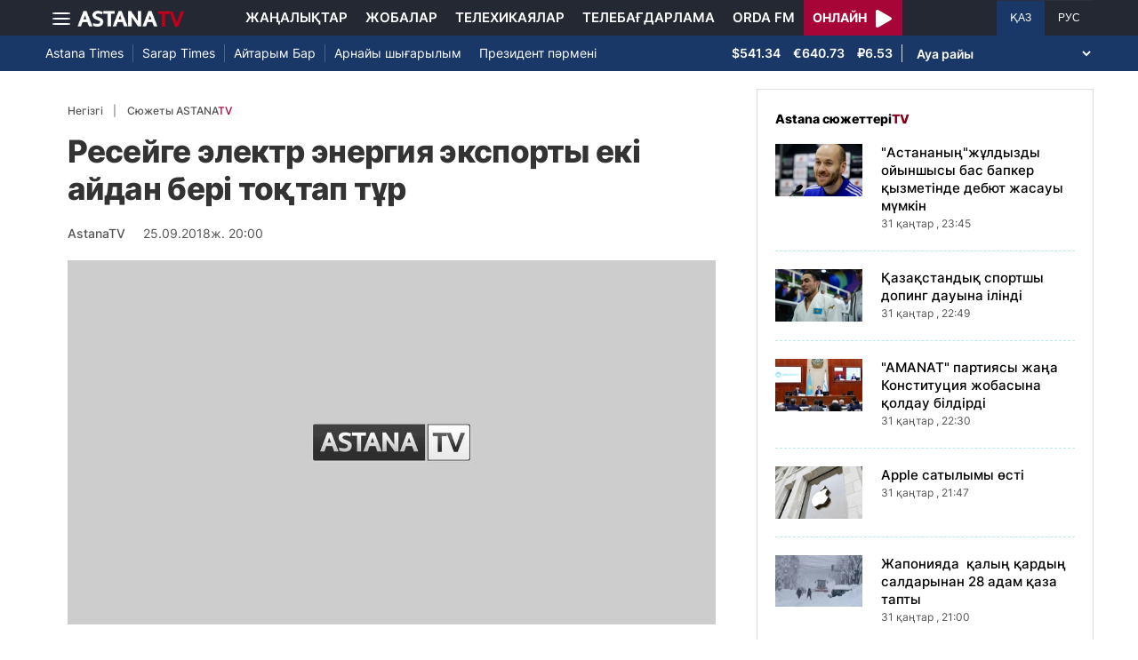

--- FILE ---
content_type: text/html; charset=UTF-8
request_url: https://astanatv.kz/kz/news/43251/
body_size: 8930
content:
<!DOCTYPE html>
<html lang="kk" class="no-js" >
<head >
    <meta charset="utf-8">
    <meta name="viewport" content="width=device-width, initial-scale=1, shrink-to-fit=no">
    <meta name="robots" content="follow, index, max-snippet:-1, max-video-preview:-1, max-image-preview:large" />
<meta property="og:type" content="website" />
<meta charset="UTF-8" />


    <title>Ресейге электр энергия экспорты екі айдан бері тоқтап тұр</title>
    <meta name="description" content="&amp;nbsp;&amp;nbsp;&amp;nbsp;&amp;nbsp;Ресей Қазақстанда өндірілген электр энергиясын сатып алудан бас тартты. Экспорт екі айға жуық тоқтап тұр. Бұл туралы «KEGOC» компаниясының өкілдері мәлімдеді. Теріскей мұның себебін ресми түрде құжаттардың дұрыс болмауы деп түсіндірген.&amp;nbsp;">
        
    <meta name="robots" content="follow, index, max-snippet:-1, max-video-preview:-1, max-image-preview:large"/>

    <meta property="og:site_name" content="«Астана» телеарнасы"/>
    <meta property="og:type" content="article">
    <meta property="og:title"
          content="Ресейге электр энергия экспорты екі айдан бері тоқтап тұр"/>
    <meta property="og:url" content="https://astanatv.kz/kz/news/43251/"/>
    <meta property="og:description"
          content="&amp;nbsp;&amp;nbsp;&amp;nbsp;&amp;nbsp;Ресей Қазақстанда өндірілген электр энергиясын сатып алудан бас тартты. Экспорт екі айға жуық тоқтап тұр. Бұл туралы «KEGOC» компаниясының өкілдері мәлімдеді. Теріскей мұның себебін ресми түрде құжаттардың дұрыс болмауы деп түсіндірген.&amp;nbsp;"/>
    <meta property="og:locale" content="kk-KZ"/>
    <meta property="og:image"
          content="/build/static/noimg.jpg"/>
    <meta property="og:image:alt" content="Ресейге электр энергия экспорты екі айдан бері тоқтап тұр"/>
    <meta property="og:image:secure_url"
          content="/build/static/noimg.jpg"/>
    <meta property="og:image:width" content="1200"/>
    <meta property="og:image:height" content="600"/>
    <meta property="og:image:type" content="image/jpeg"/>
    <meta property="og:updated_time" content="2018-09-25T20:00:00+00:00"/>

    
    <meta property="article:section" content="Новости"/>
    <meta property="article:published_time" content="2018-09-25T20:00:00+00:00"/>
    <meta property="article:modified_time" content="2018-09-25T20:00:00+00:00"/>

    <meta property="twitter:image"
          content="/build/static/noimg.jpg"/>
    <meta property="twitter:card" content="summary_large_image"/>
    <meta property="twitter:title" content="Ресейге электр энергия экспорты екі айдан бері тоқтап тұр"/>
    <meta property="twitter:description"
          content="&amp;nbsp;&amp;nbsp;&amp;nbsp;&amp;nbsp;Ресей Қазақстанда өндірілген электр энергиясын сатып алудан бас тартты. Экспорт екі айға жуық тоқтап тұр. Бұл туралы «KEGOC» компаниясының өкілдері мәлімдеді. Теріскей мұның себебін ресми түрде құжаттардың дұрыс болмауы деп түсіндірген.&amp;nbsp;"/>

    <meta name="_mg-domain-verification" content="aedf7e65945aa1dbdfde0761437f1148"/>

    <link rel="canonical" href="https://astanatv.kz/kz/news/43251/"/>

    

        <link href="https://astanatv.kz/kz/amp/news/43251/" rel="amphtml"/>

    <link rel="preconnect" href="https://fonts.googleapis.com">
    <link rel="preconnect" href="https://fonts.gstatic.com" crossorigin>

                <script type="application/ld+json">{"@context":"https:\/\/schema.org","@type":"WebSite","@id":"https:\/\/astanatv.kz\/#website","url":"https:\/\/astanatv.kz\/","name":"\u00ab\u0410\u0441\u0442\u0430\u043d\u0430\u00bb \u0442\u0435\u043b\u0435\u0430\u0440\u043d\u0430\u0441\u044b","potentialAction":{"@type":"SearchAction","target":"https:\/\/astanatv.kz\/kz\/search\/?search_text={search_term_string}","query-input":"required name=search_term_string"}}</script>
        <script type="application/ld+json">{"@context":"https:\/\/schema.org","@type":"Organization","@id":"https:\/\/astanatv.kz\/#organization","name":"\u00ab\u0410\u0441\u0442\u0430\u043d\u0430\u00bb \u0442\u0435\u043b\u0435\u0430\u0440\u043d\u0430\u0441\u044b","email":"astanatv@astv.kz","url":"https:\/\/astanatv.kz\/","sameAs":["https:\/\/www.facebook.com\/astanatv.kz","https:\/\/www.youtube.com\/channel\/UCW_q74Noz35H7H39aoY4Vog","https:\/\/www.youtube.com\/channel\/UC3Pfd0RWKrcxzonhvFI2RVg","https:\/\/www.youtube.com\/@astanatvshow","https:\/\/www.instagram.com\/astanatv.kz\/","https:\/\/www.instagram.com\/astana.series\/?theme=dark","https:\/\/twitter.com\/AstanaTV","https:\/\/t.me\/astana_arnasy","https:\/\/www.tiktok.com\/@astanaseries?lang=ru-RU","https:\/\/www.tiktok.com\/@astanatvt?lang=ru-RU","https:\/\/aitube.page.link\/wt2b"],"address":{"@type":"PostalAddress","streetAddress":"\u0443\u043b\u0438\u0446\u0430 \u0416\u0435\u043b\u0442\u043e\u043a\u0441\u0430\u043d, 51","addressLocality":"\u0433. \u0410\u0441\u0442\u0430\u043d\u0430","addressRegion":"\u0433. \u0410\u0441\u0442\u0430\u043d\u0430","postalCode":"010000","addressCountry":{"@type":"Country","name":"KZ"}},"contactPoint":{"@type":"ContactPoint","telephone":"+7 (7172) 39-37-58","contactType":"technical support"},"logo":{"@type":"ImageObject","url":"https:\/\/astanatv.kz\/build\/static\/default.png","width":1200,"height":180}}</script>
    

    <script type="application/ld+json">{"@context":"https:\/\/schema.org","@type":"NewsArticle","name":"\u0420\u0435\u0441\u0435\u0439\u0433\u0435 \u044d\u043b\u0435\u043a\u0442\u0440 \u044d\u043d\u0435\u0440\u0433\u0438\u044f \u044d\u043a\u0441\u043f\u043e\u0440\u0442\u044b \u0435\u043a\u0456 \u0430\u0439\u0434\u0430\u043d \u0431\u0435\u0440\u0456 \u0442\u043e\u049b\u0442\u0430\u043f \u0442\u04b1\u0440","headline":"\u0420\u0435\u0441\u0435\u0439\u0433\u0435 \u044d\u043b\u0435\u043a\u0442\u0440 \u044d\u043d\u0435\u0440\u0433\u0438\u044f \u044d\u043a\u0441\u043f\u043e\u0440\u0442\u044b \u0435\u043a\u0456 \u0430\u0439\u0434\u0430\u043d \u0431\u0435\u0440\u0456 \u0442\u043e\u049b\u0442\u0430\u043f \u0442\u04b1\u0440","description":"\u0026nbsp;\u0026nbsp;\u0026nbsp;\u0026nbsp;\u0420\u0435\u0441\u0435\u0439 \u049a\u0430\u0437\u0430\u049b\u0441\u0442\u0430\u043d\u0434\u0430 \u04e9\u043d\u0434\u0456\u0440\u0456\u043b\u0433\u0435\u043d \u044d\u043b\u0435\u043a\u0442\u0440 \u044d\u043d\u0435\u0440\u0433\u0438\u044f\u0441\u044b\u043d \u0441\u0430\u0442\u044b\u043f \u0430\u043b\u0443\u0434\u0430\u043d \u0431\u0430\u0441 \u0442\u0430\u0440\u0442\u0442\u044b. \u042d\u043a\u0441\u043f\u043e\u0440\u0442 \u0435\u043a\u0456 \u0430\u0439\u0493\u0430 \u0436\u0443\u044b\u049b \u0442\u043e\u049b\u0442\u0430\u043f \u0442\u04b1\u0440. \u0411\u04b1\u043b \u0442\u0443\u0440\u0430\u043b\u044b \u00abKEGOC\u00bb \u043a\u043e\u043c\u043f\u0430\u043d\u0438\u044f\u0441\u044b\u043d\u044b\u04a3 \u04e9\u043a\u0456\u043b\u0434\u0435\u0440\u0456 \u043c\u04d9\u043b\u0456\u043c\u0434\u0435\u0434\u0456. \u0422\u0435\u0440\u0456\u0441\u043a\u0435\u0439 \u043c\u04b1\u043d\u044b\u04a3 \u0441\u0435\u0431\u0435\u0431\u0456\u043d \u0440\u0435\u0441\u043c\u0438 \u0442\u04af\u0440\u0434\u0435 \u049b\u04b1\u0436\u0430\u0442\u0442\u0430\u0440\u0434\u044b\u04a3 \u0434\u04b1\u0440\u044b\u0441 \u0431\u043e\u043b\u043c\u0430\u0443\u044b \u0434\u0435\u043f \u0442\u04af\u0441\u0456\u043d\u0434\u0456\u0440\u0433\u0435\u043d.\u0026nbsp;","articleBody":"\u0026nbsp;\u0026nbsp;\u0026nbsp;\u0026nbsp;\u0420\u0435\u0441\u0435\u0439 \u049a\u0430\u0437\u0430\u049b\u0441\u0442\u0430\u043d\u0434\u0430 \u04e9\u043d\u0434\u0456\u0440\u0456\u043b\u0433\u0435\u043d \u044d\u043b\u0435\u043a\u0442\u0440 \u044d\u043d\u0435\u0440\u0433\u0438\u044f\u0441\u044b\u043d \u0441\u0430\u0442\u044b\u043f \u0430\u043b\u0443\u0434\u0430\u043d \u0431\u0430\u0441 \u0442\u0430\u0440\u0442\u0442\u044b. \u042d\u043a\u0441\u043f\u043e\u0440\u0442 \u0435\u043a\u0456 \u0430\u0439\u0493\u0430 \u0436\u0443\u044b\u049b \u0442\u043e\u049b\u0442\u0430\u043f \u0442\u04b1\u0440. \u0411\u04b1\u043b \u0442\u0443\u0440\u0430\u043b\u044b \u00abKEGOC\u00bb \u043a\u043e\u043c\u043f\u0430\u043d\u0438\u044f\u0441\u044b\u043d\u044b\u04a3 \u04e9\u043a\u0456\u043b\u0434\u0435\u0440\u0456 \u043c\u04d9\u043b\u0456\u043c\u0434\u0435\u0434\u0456. \u0422\u0435\u0440\u0456\u0441\u043a\u0435\u0439 \u043c\u04b1\u043d\u044b\u04a3 \u0441\u0435\u0431\u0435\u0431\u0456\u043d \u0440\u0435\u0441\u043c\u0438 \u0442\u04af\u0440\u0434\u0435 \u049b\u04b1\u0436\u0430\u0442\u0442\u0430\u0440\u0434\u044b\u04a3 \u0434\u04b1\u0440\u044b\u0441 \u0431\u043e\u043b\u043c\u0430\u0443\u044b \u0434\u0435\u043f \u0442\u04af\u0441\u0456\u043d\u0434\u0456\u0440\u0433\u0435\u043d.\u0026nbsp;\r\n\u0026nbsp;\u0026nbsp;\u0026nbsp;\u0026nbsp;\u0410\u043b\u0430\u0439\u0434\u0430 \u044d\u043b\u0435\u043a\u0442\u0440 \u0442\u0430\u0441\u044b\u043c\u0430\u043b\u0434\u0430\u0443\u0448\u044b \u043a\u043e\u043c\u043f\u0430\u043d\u0438\u044f \u0431\u0435\u0439\u0440\u0435\u0441\u043c\u0438 \u0441\u0435\u0431\u0435\u0431\u0456 - \u0442\u0438\u0456\u043c\u0441\u0456\u0437 \u0431\u0430\u0493\u0430 \u0435\u043a\u0435\u043d\u0456\u043d \u0431\u0456\u043b\u0456\u043f \u043e\u0442\u044b\u0440. \u0411\u04b1\u0434\u0430\u043d \u0431\u04b1\u0440\u044b\u043d \u049a\u0430\u0437\u0430\u049b\u0441\u0442\u0430\u043d \u0420\u0435\u0441\u0435\u0439\u0433\u0435 \u044d\u043b\u0435\u043a\u0442\u0440 \u044d\u043d\u0435\u0440\u0433\u0438\u044f\u043d\u044b\u04a3 \u043a\u0438\u043b\u043e\u0432\u0430\u0442\u044b\u043d 5 \u0442\u0435\u04a3\u0433\u0435\u0434\u0435\u043d \u0441\u0430\u0442\u044b\u043f \u043a\u0435\u043b\u0433\u0435\u043d\u0456 \u0430\u0439\u0442\u044b\u043b\u0493\u0430\u043d. \u0410\u043b \u0456\u0448\u043a\u0456 \u043d\u0430\u0440\u044b\u049b\u0442\u0430\u0493\u044b \u0442\u043e\u049b \u049b\u04b1\u043d\u044b \u0431\u04b1\u0434\u0430\u043d \u0435\u043a\u0456 \u0435\u0441\u0435 \u049b\u044b\u043c\u0431\u0430\u0442. \u0421\u043e\u043d\u0434\u044b\u049b\u0442\u0430\u043d \u043a\u04e9\u0440\u0448\u0456 \u0435\u043b\u0434\u0456\u04a3 \u044d\u043a\u0441\u043f\u043e\u0440\u0442\u0442\u0430\u043d \u0431\u0430\u0493\u0430 \u0441\u0430\u044f\u0441\u0430\u0442\u044b\u043d\u0430 \u049b\u0430\u0442\u044b\u0441\u0442\u044b \u0431\u0430\u0441 \u0442\u0430\u0440\u0442\u0443\u044b \u049b\u0438\u0441\u044b\u043d\u0441\u044b\u0437 \u043a\u04e9\u0440\u0456\u043d\u0435\u0434\u0456.\u0026nbsp;\r\n\u0410\u0439\u0431\u0435\u043a \u0411\u043e\u0442\u0430\u0431\u0435\u043a\u043e\u0432, \u00abKEGOS\u00bb \u0410\u049a \u049a\u0430\u0440\u0436\u044b \u0436\u04d9\u043d\u0435 \u0435\u0441\u0435\u043f\u043a\u0435 \u0430\u043b\u0443 \u0436\u04e9\u043d\u0456\u043d\u0434\u0435\u0433\u0456 \u0431\u0430\u0441\u049b\u0430\u0440\u0443\u0448\u044b \u0434\u0438\u0440\u0435\u043a\u0442\u043e\u0440\u044b:\r\n\u04e8\u043a\u0456\u043d\u0456\u0448\u043a\u0435 \u049b\u0430\u0440\u0430\u0439 \u0420\u0435\u0441\u0435\u0439 \u0442\u0430\u0440\u0430\u043f\u044b\u043d\u044b\u04a3 \u04b1\u0441\u044b\u043d\u044b\u0441\u044b\u043c\u0435\u043d \u044d\u043a\u0441\u043f\u043e\u0440\u0442 2-\u0448\u0456 \u0442\u0430\u043c\u044b\u0437\u0434\u0430\u043d \u0431\u0430\u0441\u0442\u0430\u043f \u0442\u043e\u049b\u0442\u0430\u0442\u044b\u043b\u0434\u044b. \u049a\u0430\u0437\u0456\u0440 \u0431\u0456\u0437 \u04d9\u0440\u0456\u043f\u0442\u0435\u0441\u0442\u0435\u0440\u0456\u043c\u0456\u0437\u0431\u0435\u043d \u0431\u0456\u0440\u0433\u0435 \u0436\u0430\u0493\u0434\u0430\u0439\u0434\u044b \u0440\u0435\u0442\u0442\u0435\u0443\u0433\u0435 \u0442\u044b\u0440\u044b\u0441\u044b\u043f \u0436\u0430\u0442\u044b\u0440\u043c\u044b\u0437. \u0416\u0430\u049b\u044b\u043d \u0430\u0440\u0430\u0434\u0430 \u043c\u04d9\u0441\u0435\u043b\u0435 \u0448\u0435\u0448\u0456\u043b\u0456\u043f, \u044d\u043a\u0441\u043f\u043e\u0440\u0442\u0442\u044b \u049b\u0430\u0439\u0442\u0430 \u0436\u043e\u043b\u0493\u0430 \u049b\u043e\u044f\u043c\u044b\u0437 \u0434\u0435\u043f \u04af\u043c\u0456\u0442\u0442\u0435\u043d\u0435\u043c\u0456\u0437.\u0026nbsp;\r\n\u049a\u044b\u043b\u044b\u0448\u0431\u0430\u0435\u0432\u0430 \u0413.\r\n\u0026nbsp;","dateCreated":"2018-09-25T20:00:00+00:00","datePublished":"2018-09-25T20:00:00+00:00","dateModified":"2018-09-25T20:00:00+00:00","articleSection":"\u0416\u0430\u04a3\u0430\u043b\u044b\u049b\u0442\u0430\u0440","publisher":{"@type":"Organization","name":"\u00ab\u0410\u0441\u0442\u0430\u043d\u0430\u00bb \u0442\u0435\u043b\u0435\u0430\u0440\u043d\u0430\u0441\u044b","url":"\/","address":{"@type":"PostalAddress","streetAddress":"\u0443\u043b\u0438\u0446\u0430 \u0416\u0435\u043b\u0442\u043e\u043a\u0441\u0430\u043d, 51","addressLocality":"\u0433. \u0410\u0441\u0442\u0430\u043d\u0430","addressRegion":"\u0433. \u0410\u0441\u0442\u0430\u043d\u0430","postalCode":"010000","addressCountry":{"@type":"Country","name":"KZ"}},"contactPoint":{"@type":"ContactPoint","telephone":"+7 (7172) 39-37-58","contactType":"technical support"},"logo":{"@type":"ImageObject","url":"https:\/\/astanatv.kz\/build\/static\/default.png","width":1200,"height":180},"sameAs":["https:\/\/www.facebook.com\/astanatv.kz","https:\/\/www.youtube.com\/channel\/UCW_q74Noz35H7H39aoY4Vog","https:\/\/www.youtube.com\/channel\/UC3Pfd0RWKrcxzonhvFI2RVg","https:\/\/www.youtube.com\/@astanatvshow","https:\/\/www.instagram.com\/astanatv.kz\/","https:\/\/www.instagram.com\/astana.series\/?theme=dark","https:\/\/twitter.com\/AstanaTV","https:\/\/t.me\/astana_arnasy","https:\/\/www.tiktok.com\/@astanaseries?lang=ru-RU","https:\/\/www.tiktok.com\/@astanatvt?lang=ru-RU","https:\/\/aitube.page.link\/wt2b"]},"url":"https:\/\/astanatv.kz\/kz\/news\/43251\/","mainEntityOfPage":{"@type":"WebPage","@id":"https:\/\/astanatv.kz\/kz\/news\/43251\/","name":"\u0420\u0435\u0441\u0435\u0439\u0433\u0435 \u044d\u043b\u0435\u043a\u0442\u0440 \u044d\u043d\u0435\u0440\u0433\u0438\u044f \u044d\u043a\u0441\u043f\u043e\u0440\u0442\u044b \u0435\u043a\u0456 \u0430\u0439\u0434\u0430\u043d \u0431\u0435\u0440\u0456 \u0442\u043e\u049b\u0442\u0430\u043f \u0442\u04b1\u0440"},"author":{"@type":"Person","name":"\u0420\u0435\u0434\u0430\u043a\u0446\u0438\u044f","url":"\/"}}</script>
    <script type="application/ld+json">{"@context":"https:\/\/schema.org","@type":"BreadcrumbList","itemListElement":[{"@type":"ListItem","position":1,"item":{"@id":"https:\/\/astanatv.kz\/kz\/","url":"https:\/\/astanatv.kz\/kz\/","name":"\u00ab\u0410\u0441\u0442\u0430\u043d\u0430\u00bb \u0442\u0435\u043b\u0435\u0430\u0440\u043d\u0430\u0441\u044b"}},{"@type":"ListItem","position":2,"item":{"@id":"https:\/\/astanatv.kz\/kz\/news\/","url":"https:\/\/astanatv.kz\/kz\/news\/","name":"\u0421\u043e\u04a3\u0493\u044b \u0436\u0430\u04a3\u0430\u043b\u044b\u049b\u0442\u0430\u0440"}},{"@type":"ListItem","position":3,"item":{"@id":"https:\/\/astanatv.kz\/kz\/news\/43251\/","url":"https:\/\/astanatv.kz\/kz\/news\/43251\/","name":"\u0420\u0435\u0441\u0435\u0439\u0433\u0435 \u044d\u043b\u0435\u043a\u0442\u0440 \u044d\u043d\u0435\u0440\u0433\u0438\u044f \u044d\u043a\u0441\u043f\u043e\u0440\u0442\u044b \u0435\u043a\u0456 \u0430\u0439\u0434\u0430\u043d \u0431\u0435\u0440\u0456 \u0442\u043e\u049b\u0442\u0430\u043f \u0442\u04b1\u0440"}}]}</script>
    
        <link rel="stylesheet" href="/build/news-view.19765b85.css">

            <link rel="stylesheet" href="/build/app.b63f0b43.css">
    

    <link href="/custom.css?1755861068" type="text/css" rel="stylesheet"/>
    <link rel="shortcut icon" href="/favicon.ico">
<link rel="icon" sizes="16x16" type="image/png" href="/build/favicons/favicon-16x16.png">
<link rel="icon" sizes="32x32" type="image/png" href="/build/favicons/favicon-32x32.png">
<link rel="icon" sizes="96x96" type="image/png" href="/build/favicons/favicon-96x96.png">

<link rel="icon" type="image/png" sizes="36x36" href="/build/favicons/android-icon-36x36.png">
<link rel="icon" type="image/png" sizes="48x48" href="/build/favicons/android-icon-48x48.png">
<link rel="icon" type="image/png" sizes="72x72" href="/build/favicons/android-icon-72x72.png">
<link rel="icon" type="image/png" sizes="96x96" href="/build/favicons/android-icon-96x96.png">
<link rel="icon" type="image/png" sizes="144x144" href="/build/favicons/android-icon-144x144.png">
<link rel="icon" type="image/png" sizes="192x192" href="/build/favicons/android-icon-192x192.png">

<link rel="apple-touch-icon" href="/build/favicons/apple-icon.png">
<link rel="apple-touch-icon" sizes="57x57" href="/build/favicons/apple-icon-57x57.png">
<link rel="apple-touch-icon" sizes="60x60" href="/build/favicons/apple-icon-60x60.png">
<link rel="apple-touch-icon" sizes="72x72" href="/build/favicons/apple-icon-72x72.png">
<link rel="apple-touch-icon" sizes="76x76" href="/build/favicons/apple-icon-76x76.png">
<link rel="apple-touch-icon" sizes="114x114" href="/build/favicons/apple-icon-114x114.png">
<link rel="apple-touch-icon" sizes="120x120" href="/build/favicons/apple-icon-120x120.png">
<link rel="apple-touch-icon" sizes="144x144" href="/build/favicons/apple-icon-144x144.png">
<link rel="apple-touch-icon" sizes="152x152" href="/build/favicons/apple-icon-152x152.png">
<link rel="apple-touch-icon" sizes="180x180" href="/build/favicons/apple-icon-180x180.png">
<link rel="apple-touch-icon" href="/build/favicons/apple-icon-precomposed.png">

<meta name="msapplication-TileImage" content="/build/favicons/ms-icon-70x70.png">
<meta name="msapplication-TileImage" content="/build/favicons/ms-icon-144x144.png">
<meta name="msapplication-TileImage" content="/build/favicons/ms-icon-150x150.png">
<meta name="msapplication-TileImage" content="/build/favicons/ms-icon-310x310.png">

<link rel="manifest" href="/build/favicons/manifest.json">
<meta name="msapplication-TileColor" content="#ffffff">
<meta name="theme-color" content="#ffffff">

            <!-- Google tag (gtag.js) -->
        <script async src="https://www.googletagmanager.com/gtag/js?id=G-87711N2DNR"></script>
        <script>
            window.dataLayer = window.dataLayer || [];
            function gtag(){dataLayer.push(arguments);}
            gtag('js', new Date());

            gtag('config', 'G-87711N2DNR');
        </script>

        <!-- Yandex.Metrika counter -->
        <script type="text/javascript" >
            (function(m,e,t,r,i,k,a){m[i]=m[i]||function(){(m[i].a=m[i].a||[]).push(arguments)};
                m[i].l=1*new Date();
                for (var j = 0; j < document.scripts.length; j++) {if (document.scripts[j].src === r) { return; }}
                k=e.createElement(t),a=e.getElementsByTagName(t)[0],k.async=1,k.src=r,a.parentNode.insertBefore(k,a)})
            (window, document, "script", "https://mc.yandex.ru/metrika/tag.js", "ym");

            ym(52340530, "init", {
                clickmap:true,
                trackLinks:true,
                accurateTrackBounce:true
            });
        </script>
        <noscript><div><img src="https://mc.yandex.ru/watch/52340530" style="position:absolute; left:-9999px;" alt="" /></div></noscript>
        <!-- /Yandex.Metrika counter -->
        <script charset="UTF-8" src="//web.webpushs.com/js/push/233b2eb5c2931d32c61cb9645acba7da_1.js" defer></script>
</head>
<body>
<header class="header sticky-xl-top">
    <div class="section">
        <div class="section section--first">
            <div class="container">
                <div class="row d-flex justify-content-between">
                    <div class="col-2 d-flex  align-items-center">
                        <a class="menu-bars d-block"
                           onclick="document.getElementById('offCanvasLeftOverlap').classList.add('is-open');document.getElementById('js-off-canvas-overlay').classList.add('is-visible');"><i><span></span><span></span><span></span></i></a>

                        <a href="/kz/" class="d-block">
                            <img src="/build/static/astanatv-logo.png"
                                 width="120"
                                 height="18"
                                 alt="logo"
                            ></a>
                    </div>
                                            <div class="col-8 menu d-flex justify-content-center align-items-center">
                            <a href="/kz/news/" class="menu__item xl-p-10">Жаңалықтар</a>
                            <a href="/kz/projects"
                               class="menu__item xl-p-10">Жобалар</a>
                            <a href="/kz/serials/"
                               class="menu__item xl-p-10">Телехикаялар</a>
                            <a href="/kz/program/"
                               class="menu__item xl-p-10">Телебағдарлама</a>
                            <a href="https://orda.fm/" target="_blank" class="menu__item xl-p-10">Orda FM</a>
                            <a class="header-live-link" href="/kz/live">
                                <div class="live-btn">
                                    <span class="live-text">Онлайн</span>
                                    <span class="live-icon">
                            <svg class="play-live-img" xmlns="http://www.w3.org/2000/svg" width="18px"
                                 viewBox="0 0 448 512"><path
                                    d="M424.4 214.7L72.4 6.6C43.8-10.3 0 6.1 0 47.9V464c0 37.5 40.7 60.1 72.4 41.3l352-208c31.4-18.5 31.5-64.1 0-82.6z"/></svg>
                        </span>
                                </div>
                            </a>
                        </div>
                    
                    <div class="col-2 languages d-flex justify-content-end align-items-center">
                        <a href="/kz/"
                           class="languages__item languages__item--active ">ҚАЗ</a>
                        <a href="/ru/"
                           class="languages__item ">РУС</a>
                    </div>
                </div>
            </div>
        </div>

                    <div class="section section--second">
                <div class="container">
                    <div class="d-flex justify-content-between">
                        <div class="col-0 secondary-menu d-flex align-items-center">
                            <a href="/kz/projects/1/"
                               class="secondary-menu__item secondary-menu__item--border">Astana Times</a>
                            <a href="/kz/projects/169/"
                               class="secondary-menu__item secondary-menu__item--border">Sarap Times</a>
                            <a href="/kz/projects/71/"
                               class="secondary-menu__item secondary-menu__item--border">Айтарым Бар</a>
                                                        <a href="/kz/projects/55/"
                               class="secondary-menu__item ">Арнайы шығарылым</a>
                            <a href="/kz/projects/189/" class="secondary-menu__item ">Президент
                                пәрмені</a>
                                                    </div>
                        <div class="col-0 d-flex d-flex  align-items-center justify-content-end">
                                <div class="currency" >
                    <span class="currency__item"  title="курс НБРК на 19.09.2025">$541.34</span>                                                        <span class="currency__item"  title="курс НБРК на 19.09.2025">€640.73</span>                                                        <span class="currency__item"  title="курс НБРК на 19.09.2025">₽6.53</span>            </div>

                                <div class="weather">
        <select class="weather__select">
            <option selected>Ауа райы</option>
                            <option>Астана 11.4°</option>
                                        <option>Алматы 14.4°</option>
                                        <option>Шымкент 14.7°</option>
                                        <option>Актау 19.3°</option>
            
                            <option>Актобе 13.1°</option>
                                        <option>Атырау 19.4°</option>
                                        <option>Жезказган 12.6°</option>
                                        <option>Кокшетау 10.5°</option>
                                        <option>Караганды 10°</option>
                                        <option>Костанай 13.1°</option>
                                        <option>Кызылорда 12.9°</option>
                                        <option>Уральск 16°</option>
                                        <option>Усть-Каменогорск 10.2°</option>
                                        <option>Павлодар 12.9°</option>
                                        <option>Петропавловск 12.3°</option>
                                        <option>Семей 8.2°</option>
                                        <option>Талдыкорган 12.2°</option>
                                        <option>Тараз 14.9°</option>
                                        <option>Туркестан 14.9°</option>
                    </select>
    </div>

                        </div>
                    </div>
                </div>
            </div>
            </div>
</header>
<div class="off-canvas position-left" id="offCanvasLeftOverlap">
    <div class="d-flex justify-content-between align-items-center xs-mt-20">
        <div>
            <a href="/" class="sideLogo">
                <img class="" width="145" height="20"
                     src="/build/static/astanatv-logo.png" alt="logo"></a>
        </div>
        <div class="close-button text-center"
             onclick="document.getElementById('offCanvasLeftOverlap').classList.remove('is-open');document.getElementById('js-off-canvas-overlay').classList.remove('is-visible');"
        >
            <span>×</span>
        </div>
    </div>

    <ul class="side-menu side-menu xs-mt-40 xs-pl-0 xs-pl-0">
        <li class="menu-link">
            <a href="/kz/news/" class="nav-link xl-ml-20">Жаңалықтар</a>
        </li>
                    <li class="menu-link">
                <a href="https://astanatv.kz/ru/tag/%D0%A5%D0%B0%D0%BB%D1%8B%D2%9B%D0%B0%D1%80%D0%B0%D0%BB%D1%8B%D2%9B%20%D0%B6%D0%B0%D2%A3%D0%B0%D0%BB%D1%8B%D2%9B%D1%82%D0%B0%D1%80/" class="nav-link xl-ml-20">Халықаралық жаңалықтар</a>
            </li>
                <li class="menu-link">
            <a href="/kz/projects" class="nav-link xl-ml-20">Жобалар</a>
        </li>
        <li class="menu-link">
            <a href="/kz/serials/" class="nav-link xl-ml-20">Телехикаялар</a>
        </li>
        <li class="menu-link">
            <a href="/kz/live" class="nav-link xl-ml-20">Қазір эфирде</a>
        </li>
        <li class="menu-link">
            <a href="/kz/program/" class="nav-link xl-ml-20">Телебағдарлама</a>
        </li>
        <li class="menu-link">
            <a href="https://orda.fm/" class="nav-link xl-ml-20">Orda FM</a>
        </li>
        <li class="menu-link">
            <a href="/kz/contacts" class="nav-link xl-ml-20">Байланыс</a>
        </li>
    </ul>
</div>
<div class="js-off-canvas-overlay is-overlay-fixed" id="js-off-canvas-overlay" onclick="document.getElementById('offCanvasLeftOverlap').classList.remove('is-open');document.getElementById('js-off-canvas-overlay').classList.remove('is-visible');"></div>


    
    <div class="container">
        <div class="row news">
            <div class="col-xl-8">
                <div class="news-view__wrapper xl-p-25 xl-pt-20 xl-mb-20"
     data-url="/kz/news/43251/"
     data-title="Ресейге электр энергия экспорты екі айдан бері тоқтап тұр"
     data-id="43251"
>
    <nav aria-label="breadcrumb">
        <ol class="breadcrumb">
            <li class="breadcrumb-item"><a href="/">Негізгі</a></li>
            <li class="breadcrumb-item active" aria-current="page">
                <a href="/kz/news/" class="active text-uppercase">
                    Сюжеты ASTANA<span class="red">TV</span>
                </a>
            </li>
        </ol>
    </nav>

    <h1 class="news__title xl-mb-20 xs-mb-20">Ресейге электр энергия экспорты екі айдан бері тоқтап тұр</h1>

    <div class="news-info d-flex align-items-center xl-mb-20">
        <div class="news-author xl-mr-10">
                            <span class="news-author__username xs-mr-10">AstanaTV</span>
                    </div>
        <div class="news__date">
            25.09.2018ж. 20:00
        </div>
    </div>
    <div class="news-img-div">
                    <img data-src="/build/static/noimg.jpg"
                 src="/build/static/noimg.jpg"
                 alt="Ресейге электр энергия экспорты екі айдан бері тоқтап тұр" fetchpriority="high"
                 class="news__image lazy"
            />
            </div>
                                                                                                    
    <div class="news-full-text">
        <p style="text-align: justify; ">&nbsp;&nbsp;&nbsp;&nbsp;Ресей Қазақстанда өндірілген электр энергиясын сатып алудан бас тартты. Экспорт екі айға жуық тоқтап тұр. Бұл туралы «KEGOC» компаниясының өкілдері мәлімдеді. Теріскей мұның себебін ресми түрде құжаттардың дұрыс болмауы деп түсіндірген.&nbsp;
</p><p style="text-align: justify; ">&nbsp;&nbsp;&nbsp;&nbsp;Алайда электр тасымалдаушы компания бейресми себебі - тиімсіз баға екенін біліп отыр. Бұдан бұрын Қазақстан Ресейге электр энергияның киловатын 5 теңгеден сатып келгені айтылған. Ал ішкі нарықтағы тоқ құны бұдан екі есе қымбат. Сондықтан көрші елдің экспорттан баға саясатына қатысты бас тартуы қисынсыз көрінеді.&nbsp;
</p><p style="text-align: justify; "><b>Айбек Ботабеков, «KEGOS» АҚ Қаржы және есепке алу жөніндегі басқарушы директоры:
</b></p><p style="text-align: justify; ">Өкінішке қарай Ресей тарапының ұсынысымен экспорт 2-ші тамыздан бастап тоқтатылды. Қазір біз әріптестерімізбен бірге жағдайды реттеуге тырысып жатырмыз. Жақын арада мәселе шешіліп, экспортты қайта жолға қоямыз деп үміттенеміз.&nbsp;
</p><p style="text-align: justify; ">Қылышбаева Г.</p><p style="text-align: justify; "><br></p><p style="text-align: justify; "><iframe frameborder="0" src="//www.youtube.com/embed/ejr4w6Njzok" width="640" height="360" class="note-video-clip"></iframe><br></p><p style="text-align: justify; ">
</p><p>&nbsp;</p>

        
        


        <div class="next-prev-news xl-mb-40">
            <div class="row">
                <div class="col-xl-6">
                        <h3 class="next-prev-news__heading">Алдыңғы жаңалық</h3>

    <div class="news">
        <a href="/kz/news/43250/"
           class="news__link">А.Әубәкіровке тағылған айыпқа қатысты министр түсініктеме берді</a>
    </div>
                </div>
                <div class="col-xl-6">
                        <h3 class="next-prev-news__heading text-right">Келесі жаңалық</h3>

    <div class="news text-right">
        <a href="/kz/news/43252/"
           class="news__link">Ресейдегі келіссөздер нәтижесінде ет эскпортына қатысты мәселе оңтайлы шешіледі деген үміттеміз - Сәкен Қалқаманов</a>
    </div>
                </div>
            </div>
        </div>
    </div>
</div>

                <div id="js-next-materials" style="display:none;" data-urls="[&quot;\/kz\/news\/161367\/?infinity=1&quot;,&quot;\/kz\/news\/161381\/?infinity=1&quot;,&quot;\/kz\/news\/161389\/?infinity=1&quot;,&quot;\/kz\/news\/161378\/?infinity=1&quot;,&quot;\/kz\/news\/161366\/?infinity=1&quot;]"></div>
<div class="next-materials"></div>

            </div>
                            <div class="col-xl-4">
                
                <div class="press-section xl-mb-20">
    <h2 class="press-section__title text-uppercase xl-mt-15 xl-mb-20 xs-mt-20 xs-mb-20">
        Astana сюжеттері<span class="red">TV</span>
    </h2>

            <div class="news-wrapper news-wrapper--border">
            <div class="row news">
                <div class="col-xl-4">
                    <a href="/kz/news/161405/">
                        <img src="/build/static/default-image.jpg"
                             data-src="https://astanatv.kz/cache/imagine/285x170/uploads/article/2026/1/31/697dd858e2702941348270.webp"
                             alt="&quot;Астананың&quot;жұлдызды ойыншысы бас бапкер қызметінде дебют жасауы мүмкін"
                             width="155"
                             class="news__image lazy">
                    </a>
                </div>
                <div class="col-xl-8">
                    <a href="/kz/news/161405/"
                       class="news__link">"Астананың"жұлдызды ойыншысы бас бапкер қызметінде дебют жасауы мүмкін</a>
                    <div class="news__date">
                        31 қаңтар
                        , 23:45
                    </div>
                </div>
            </div>
        </div>
            <div class="news-wrapper news-wrapper--border">
            <div class="row news">
                <div class="col-xl-4">
                    <a href="/kz/news/161376/">
                        <img src="/build/static/default-image.jpg"
                             data-src="https://astanatv.kz/cache/imagine/285x170/uploads/article/2026/1/31/697d7ad192a6c455852212.webp"
                             alt="Қазақстандық спортшы допинг дауына ілінді"
                             width="155"
                             class="news__image lazy">
                    </a>
                </div>
                <div class="col-xl-8">
                    <a href="/kz/news/161376/"
                       class="news__link">Қазақстандық спортшы допинг дауына ілінді</a>
                    <div class="news__date">
                        31 қаңтар
                        , 22:49
                    </div>
                </div>
            </div>
        </div>
            <div class="news-wrapper news-wrapper--border">
            <div class="row news">
                <div class="col-xl-4">
                    <a href="/kz/news/161422/">
                        <img src="/build/static/default-image.jpg"
                             data-src="https://astanatv.kz/cache/imagine/285x170/uploads/article/2026/1/31/697e3f64e7b7f798445587.webp"
                             alt="&quot;AMANAT&quot; партиясы жаңа Конституция жобасына қолдау білдірді"
                             width="155"
                             class="news__image lazy">
                    </a>
                </div>
                <div class="col-xl-8">
                    <a href="/kz/news/161422/"
                       class="news__link">"AMANAT" партиясы жаңа Конституция жобасына қолдау білдірді</a>
                    <div class="news__date">
                        31 қаңтар
                        , 22:30
                    </div>
                </div>
            </div>
        </div>
            <div class="news-wrapper news-wrapper--border">
            <div class="row news">
                <div class="col-xl-4">
                    <a href="/kz/news/161369/">
                        <img src="/build/static/default-image.jpg"
                             data-src="https://astanatv.kz/cache/imagine/285x170/uploads/article/2026/1/30/697d04f549a04953394537.webp"
                             alt="Apple сатылымы өсті"
                             width="155"
                             class="news__image lazy">
                    </a>
                </div>
                <div class="col-xl-8">
                    <a href="/kz/news/161369/"
                       class="news__link">Apple сатылымы өсті</a>
                    <div class="news__date">
                        31 қаңтар
                        , 21:47
                    </div>
                </div>
            </div>
        </div>
            <div class="news-wrapper ">
            <div class="row news">
                <div class="col-xl-4">
                    <a href="/kz/news/161377/">
                        <img src="/build/static/default-image.jpg"
                             data-src="https://astanatv.kz/cache/imagine/285x170/uploads/article/2026/1/31/697d7c7190892650060668.webp"
                             alt="Жапонияда  қалың қардың салдарынан 28 адам қаза тапты"
                             width="155"
                             class="news__image lazy">
                    </a>
                </div>
                <div class="col-xl-8">
                    <a href="/kz/news/161377/"
                       class="news__link">Жапонияда  қалың қардың салдарынан 28 адам қаза тапты</a>
                    <div class="news__date">
                        31 қаңтар
                        , 21:00
                    </div>
                </div>
            </div>
        </div>
    </div>
                                                                                                                                                                                                                                                                                                                                                                                </div>        </div>
    </div>

        
<footer class="footer xl-pb-60">

    <div class="container">
        <div class="xl-pt-40 xl-pb-10">
            <p class="footer__copyright">
                &copy;&nbsp;2018-2026 «Астана» телеарнасы. Барлық құқықтары қорғалған.
            </p>
            <p class="footer__copyright">Кез келген материалды көшіріп жариялау кезде astanatv.kz сайтына тікелей сілтеме жасалуы тиіс.</p>
            <p class="footer__copyright">Бүгінгі таңда «Астана қ. теледидары» ЖШС өз құрылымында «Астана» телеарнасы мен «Орда FM» радиостанциясынан тұратын және «AMANAT» партиясының ақпараттық холдингіне қарайтын еліміздегі ірі медиа орталықтарының бірі саналады.</p>
            <p class="footer__copyright">
                ҚР, 010000 Астана қ., Желтоқсан көшесі, 51-үй
                <br>
                Тел: +7 (7172) 39-37-58
            </p>
            <p>
                                <a href="/kz/terms">Пайдаланушылық келісімі</a>.
                <a href="/kz/message" class="fm-li-link">Қазақстан Республикасы Президентінің Жолдауы</a>
                <a href="/kz/goszakup" class="fm-li-link">Мемлекеттік сатып алу</a>
                <a href="/mk-2024-01-2.pdf" class="fm-li-link">Медиакит</a>
            </p>
        </div>
        <div class="row">
            <div class="col-xl-7">
                <div class="footer-social d-flex ">
                    <div class="footer-social__wrapper xl-p-10 xl-pl-0 d-flex justify-content-center">
                        <a href="https://www.facebook.com/astanatv.kz" class="d-block icon footer-social__fb " rel="nofollow" target="_blank" aria-label="Facebook"></a>
                    </div>
                    <div class="footer-social__wrapper xl-p-10 xl-pl-0 d-flex justify-content-center align-items-center">
                        <a href="https://twitter.com/AstanaTV" class="d-block icon footer-social__twitter" target="_blank" rel="nofollow" aria-label="Twitter"></a>
                    </div>
                    <div class="footer-social__wrapper xl-p-10 xl-pl-0 d-flex justify-content-center align-items-center">
                        <a href="https://www.instagram.com/astanatv.kz/" class="d-block icon footer-social__inst " target="_blank" rel="nofollow" aria-label="Instagram"></a>
                    </div>
                    <div class="footer-social__wrapper xl-p-10 xl-pl-0 d-flex justify-content-center align-items-center">
                        <a href="https://www.instagram.com/astana.series/" class="d-block icon footer-social__inst " target="_blank" rel="nofollow" aria-label="Instagram"></a>
                    </div>
                    <div class="footer-social__wrapper xl-p-10 xl-pl-0 d-flex justify-content-center">
                        <a href="https://t.me/astana_arnasy" class="d-block icon footer-social__telegram " target="_blank" rel="nofollow" aria-label="Telegram"></a>
                    </div>
                    <div class="footer-social__wrapper xl-p-10 xl-pl-0 d-flex justify-content-center">
                        <a href="https://www.youtube.com/channel/UCW_q74Noz35H7H39aoY4Vog" class="d-block icon footer-social__youtube " target="_blank" rel="nofollow" aria-label="Youtube"></a>
                    </div>
                                                                                                                        
                    <div class="footer-social__wrapper xl-p-10 xl-pl-0 d-flex justify-content-center">
                        <a href="https://www.tiktok.com/@astanaseries" class="d-block icon footer-social__tiktok" target="_blank" rel="nofollow" aria-label="TikTok"></a>
                    </div>
                    <div class="footer-social__wrapper xl-p-10 xl-pl-0 d-flex justify-content-center">
                        <a href="https://www.tiktok.com/@astanatv_news" class="d-block icon footer-social__tiktok" target="_blank" rel="nofollow" aria-label="TikTok"></a>
                    </div>


                                                                                <div class="footer-social__wrapper xl-p-10 xl-pl-0 d-flex justify-content-center">
                        <!--LiveInternet logo--><a href="https://www.liveinternet.ru/click"
                                                   target="_blank"><img src="https://counter.yadro.ru/logo?45.3"
                                                                        title="LiveInternet"
                                                                        alt="" style="border:0" width="25" height="22"/></a>
                        <!--/LiveInternet-->
                    </div>
                </div>
            </div>
            <div class="col-xl-5 d-flex justify-content-end">
                <a href="https://amanatpartiasy.kz/" target="_blank" rel="nofollow"><img
                        src="/build/static/amanat.png" width="190" height="50" alt="Партия Amanat"
                    class="image-35"></a>
                <a href="https://nurmedia.kz/" target="_blank" rel="nofollow"><img
                        src="/build/static/amg-logo1.svg" width="190" height="50"
                        alt="Холдинг Nur Media" class="image-35 xl-pl-20"></a>
            </div>
        </div>
    </div>
</footer>


<script src="/bundles/fosjsrouting/js/router.js"></script>
<script src="/js/fos_js_routes.js?t=1769906433"></script>
    <script src="/build/runtime.ced75ccf.js" defer></script><script src="/build/10.79288b88.js" defer></script><script src="/build/news-view.7604b308.js" defer></script>

        <script src="/build/863.7cbbd0dc.js" defer></script><script src="/build/app.8fb8c7a6.js" defer></script>

</body>
</html>
